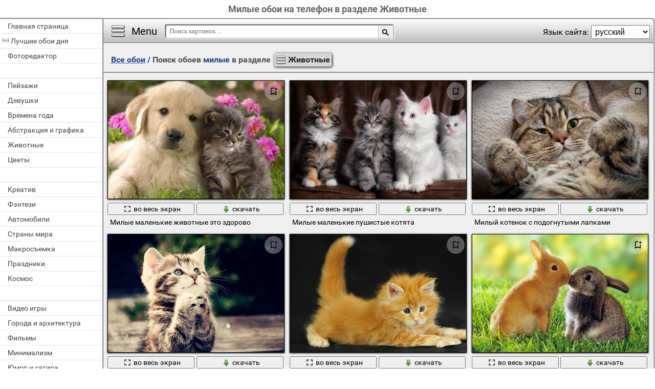

--- FILE ---
content_type: text/html; charset=utf-8;
request_url: https://million-wallpapers.ru/tag-na-telefon/%D0%BC%D0%B8%D0%BB%D1%8B%D0%B5/?SP=137
body_size: 8660
content:
<!DOCTYPE html><html xmlns:og="http://ogp.me/ns#" lang="ru" dir="ltr"><head><title>Милые обои на телефон в разделе Животные </title><meta http-equiv="Content-Type" content="text/html; charset=UTF-8"/><meta name="description" content=""/><meta name="keywords" content="милые, животное, млекопитающее, мало, пэт, молодой, портрет, мех, ребенок, природа, кошки, кошка, котенок, отечественные, животные, смешно"><meta name="viewport" content="width=device-width, initial-scale=1, maximum-scale=1" /><link rel="manifest" href="/android_app/manifest.json.php?hl=ru" /><meta name="theme-color" content="#F6F6F6" /><meta name="application-name" content="HD обои" /><meta name="mobile-web-app-capable" content="yes" /><link rel="icon" type="image/png" sizes="16x16" href="/android_app/16x16.png" /><link rel="icon" type="image/png" sizes="32x32" href="/android_app/32x32.png" /><link rel="icon" type="image/png" sizes="96x96" href="/android_app/96x96.png" /><link rel="icon" type="image/png" sizes="192x192" href="/android_app/192x192.png" /><meta name="apple-mobile-web-app-capable" content="yes" /><meta name="apple-mobile-web-app-title" content="HD обои" /><meta name="apple-mobile-web-app-status-bar-style" content="default" /><link rel="apple-touch-icon" sizes="48x48" href="/android_app/48x48.png" /><link rel="apple-touch-icon" sizes="57x57" href="/android_app/57x57.png" /><link rel="apple-touch-icon" sizes="60x60" href="/android_app/60x60.png" /><link rel="apple-touch-icon" sizes="72x72" href="/android_app/72x72.png" /><link rel="apple-touch-icon" sizes="76x76" href="/android_app/76x76.png" /><link rel="apple-touch-icon" sizes="96x96" href="/android_app/96x96.png" /><link rel="apple-touch-icon" sizes="114x114" href="/android_app/114x114.png" /><link rel="apple-touch-icon" sizes="120x120" href="/android_app/120x120.png" /><link rel="apple-touch-icon" sizes="144x144" href="/android_app/144x144.png" /><link rel="apple-touch-icon" sizes="152x152" href="/android_app/152x152.png" /><link rel="apple-touch-icon" sizes="180x180" href="/android_app/180x180.png" /><link rel="shortcut icon" href="/favicon.ico" type="image/x-icon" /><link rel="stylesheet" href="/css/style.css" type="text/css"/><link rel="image_src" href="https://million-wallpapers.ru/wallpapers/4/60/10479044991472729255.jpg" /><meta property="og:type" content="article" /><meta property="og:title" content='Милые обои на телефон в разделе Животные ' /><meta property="og:description" content='' /><meta property="og:image" content="https://million-wallpapers.ru/wallpapers/4/60/10479044991472729255.jpg" /><meta property="og:url" content="https://million-wallpapers.ru/tag-na-telefon/милые/" /><style>.GAS{	width:302px;	height: 255px;	border: 1px ridge #FFFFFF;	margin: 5px 15px;	display:inline-block;	vertical-align: top;	}</style><meta name='yandex-verification' content='58449c2c5ac2f6e6' /><meta name="google-site-verification" content="agXwJgefpNPBazzyVhJxnUFm4Oh-LEzsyouuU0JpXnI" /><script>(function(){	if(!/screenSIZE/.test(document.cookie)/* && !new RegExp('https?://([^/]+)?(yandex|google|bing|yahoo)\.([a-z]+)/').test(document.referrer)*/){	document.cookie = 'screenSIZE='+(screen.width/screen.height<0.8 ? 'mobile' : 'laptop')+'; expires='+new Date(new Date().getTime() + 1000*60*60*24*365*7).toGMTString()+'; Max-Age='+(60*60*24*365*7)+'; path=/; domain='+document.domain;	/*location.reload(true);*/	}	if(localStorage.getItem('menuClosed')) document.documentElement.className = "pushy-closed";	if(/title=hide-in-mobile-app/.test(document.cookie)) document.documentElement.classList.add("hide-in-mobile-app");	document.documentElement.style.setProperty('--body-half-width', (sessionStorage.getItem('body_half_width') || Math.round(document.documentElement.clientWidth/2)) + 'px');	})();</script><link rel="preload" href="/img/300x200.png" as="image" type="image/png" fetchpriority="high"><link rel="preload" href="/wallpapers/4/60/small/10479044991472729255.jpg?hl=ru" as="image" type="image/jpeg" fetchpriority="high"><link rel="preload" href="/wallpapers/3/53/small/292062038580661.jpg?hl=ru" as="image" type="image/jpeg" fetchpriority="high"><link rel="preload" href="/wallpapers/5/5/small/15358753003924037261.jpg?hl=ru" as="image" type="image/jpeg" fetchpriority="high"><link rel="preload" href="/wallpapers/0/70/small/11920253907725301565.jpg?hl=ru" as="image" type="image/jpeg" fetchpriority="high"><script type="application/ld+json" class="yoast-schema-graph">{	"@context": "https://schema.org",	"@graph": [{	"@type": "WebSite",	"@id": "https://million-wallpapers.ru/ru/#website",	"url": "https://million-wallpapers.ru/ru/",	"name": "Качественные HD обои | million-wallpapers.ru",	"description": "million-wallpapers.ru",	"potentialAction": [{	"@type": "SearchAction",	"target": "https://million-wallpapers.ru/search/?search={search_term_string}&hl=ru",	"query-input": "required name=search_term_string"	}],	"inLanguage": "ru"	}, {	"@type": "CollectionPage",	"@id": "https://million-wallpapers.ru/tag-na-telefon/милые/#webpage",	"url": "https://million-wallpapers.ru/tag-na-telefon/милые/",	"name": "Милые обои на телефон в разделе Животные ",	"isPartOf": {	"@id": "https://million-wallpapers.ru/ru/#website"	},	"description": "",	"inLanguage": "ru",	"potentialAction": [{	"@type": "ReadAction",	"target": ["https://million-wallpapers.ru/tag-na-telefon/милые/"]	}]	}, {	"@type": "ImageObject",	"@id": "https://million-wallpapers.ru/tag-na-telefon/милые/#image",	"name": "Милые обои на телефон в разделе Животные ",	"caption": "Милые обои на телефон в разделе Животные ",	"description": "",	"contentUrl": "https://million-wallpapers.ru/wallpapers/4/60/10479044991472729255.jpg",	"thumbnail": {	"@type": "ImageObject",	"url": "https://million-wallpapers.ru/wallpapers/4/60/small/10479044991472729255.jpg"	}	},	{	"@type": "BreadcrumbList",	"itemListElement": [{	"@type": "ListItem",	"position": 1,	"name": "Обои",	"item": "https://million-wallpapers.ru/ru/"	},{	"@type": "ListItem",	"position": 2,	"name": "Милые обои на телефон в разделе Животные "	}]	}]
}</script></head><body data-page_type="tag" data-table="{table_info}" data-page="{page_number}"><div id="name" class="hide-in-mobile-app"><h1>Милые обои на телефон в разделе Животные </h1></div><div id="pushy" class="mobile-hidden"><a href="/na-telefon/">Главная страница</a><a href="/oboi-na-telefon/" id="best-wp-link" class="has-icon live-icon">Лучшие обои дня</a><a href="/editor/">Фоторедактор</a><em></em><a href="/pejzazhi-343-na-telefon/" data-cat_id="343" title="Пейзажи">Пейзажи</a><a href="/devushki-88-na-telefon/" data-cat_id="88" title="Девушки">Девушки</a><a href="/vremena-goda-1523-na-telefon/" data-cat_id="1523" title="Времена года">Времена года</a><a href="/abstrakciya-i-grafika-1-na-telefon/" data-cat_id="1" title="Абстракция и графика">Абстракция и графика</a><a href="/zhivotnye-137-na-telefon/" data-cat_id="137" title="Животные">Животные</a><a href="/cvety-469-na-telefon/" data-cat_id="469" title="Цветы">Цветы</a><em></em><a href="/kreativ-241-na-telefon/" data-cat_id="241" title="Креатив">Креатив</a><a href="/fentezi-455-na-telefon/" data-cat_id="455" title="Фэнтези">Фэнтези</a><a href="/avtomobili-23-na-telefon/" data-cat_id="23" title="Автомобили">Автомобили</a><a href="/strany-mira-1063-na-telefon/" data-cat_id="1063" title="Страны мира">Страны мира</a><a href="/makrosemka-271-na-telefon/" data-cat_id="271" title="Макросъемка">Макросъемка</a><a href="/prazdniki-373-na-telefon/" data-cat_id="373" title="Праздники">Праздники</a><a href="/kosmos-229-na-telefon/" data-cat_id="229" title="Космос">Космос</a><em></em><a href="/video-igry-212-na-telefon/" data-cat_id="212" title="Видео игры">Видео игры</a><a href="/goroda-i-arxitektura-75-na-telefon/" data-cat_id="75" title="Города и архитектура">Города и архитектура</a><a href="/filmy-443-na-telefon/" data-cat_id="443" title="Фильмы">Фильмы</a><a href="/minimalizm-281-na-telefon/" data-cat_id="281" title="Минимализм">Минимализм</a><a href="/yumor-i-satira-501-na-telefon/" data-cat_id="501" title="Юмор и сатира">Юмор и сатира</a><a href="/eda-i-napitki-121-na-telefon/" data-cat_id="121" title="Еда и напитки">Еда и напитки</a><a href="/multfilmy-316-na-telefon/" data-cat_id="316" title="Мультфильмы">Мультфильмы</a><em></em><a href="/brendy-i-logotipy-55-na-telefon/" data-cat_id="55" title="Бренды и логотипы">Бренды и логотипы</a><a href="/dom-i-interer-109-na-telefon/" data-cat_id="109" title="Дом и интерьер">Дом и интерьер</a><a href="/oruzhie-i-armiya-323-na-telefon/" data-cat_id="323" title="Оружие и армия">Оружие и армия</a><a href="/tekstury-430-na-telefon/" data-cat_id="430" title="Текстуры">Текстуры</a><a href="/lyubov-i-romantika-263-na-telefon/" data-cat_id="263" title="Любовь и романтика">Любовь и романтика</a><a href="/cifrovaya-texnika-i-po-488-na-telefon/" data-cat_id="488" title="Цифровая техника и ПО">Цифровая техника и ПО</a><a href="/sily-prirody-stixiya-337-na-telefon/" data-cat_id="337" title="Силы природы (стихия)">Силы природы (стихия)</a><em></em><a href="/pticy-186-na-telefon/" data-cat_id="186" title="Птицы">Птицы</a><a href="/obitateli-okeanov-i-rek-166-na-telefon/" data-cat_id="166" title="Обитатели океанов и рек">Обитатели океанов и рек</a><a href="/motocikly-287-na-telefon/" data-cat_id="287" title="Мотоциклы">Мотоциклы</a><a href="/nasekomye-203-na-telefon/" data-cat_id="203" title="Насекомые">Насекомые</a><a href="/sport-405-na-telefon/" data-cat_id="405" title="Спорт">Спорт</a><a href="/anime-44-na-telefon/" data-cat_id="44" title="Аниме">Аниме</a><a href="/muzyka-310-na-telefon/" data-cat_id="310" title="Музыка">Музыка</a><em></em><a href="/aviaciya-10-na-telefon/" data-cat_id="10" title="Авиация">Авиация</a><a href="/korabli-morskoj-transport-561-na-telefon/" data-cat_id="561" title="Корабли морской транспорт">Корабли морской транспорт</a><a href="/lichnye-foto-252-na-telefon/" data-cat_id="252" title="Личные фото">Личные фото</a><a href="/deti-100-na-telefon/" data-cat_id="100" title="Дети">Дети</a><a href="/muzhchiny-301-na-telefon/" data-cat_id="301" title="Мужчины">Мужчины</a></div><div id="wrapper"><div id="menu"><div id="menu-btn">Menu</div><div id="sort-menu">Язык сайта: <select onchange="main.changeLangCode(this.value)"><option selected value="ru">русский</option><option value="en">english</option><option value="pl">polski</option><option value="es">español</option><option value="ar">العربية</option><option value="tr">türk</option><option value="pt">português</option><option value="fr">français</option><option value="it">italiano</option><option value="de">deutsch</option><option value="zh">中文</option><option value="uk">український</option><option value="kk">қазақша</option><option value="hi">हिन्दी</option></select></div></div><div id="address-bar"><div id="top-share-button"></div><a href="/na-telefon/" title="Go to home page">Все обои</a><span> / </span><h2>Поиск обоев <b id='select_tag'>милые</b> в разделе <b id='select_cat' data-sp='137'>Животные</b></h2></div><div id="content_img"><div class="footer"><div id="WPF">Применить фильтры<select><option>Без фильтров</option></select></div></div><div id="view-stream"><div class="img"><a href="/zhivotnye-137-na-telefon/milye-malenkie-zhivotnye-eto-zdorovo-46007.html" class="small-wallpaper" data-id="46007" data-likes="1" data-big="/wallpapers/4/60/10479044991472729255/milye-malenkie-zhivotnye-eto-zdorovo.jpg" data-adult="0" data-p_adult="0"><div class="like-icon" data-id="46007"></div><img src="/wallpapers/4/60/small/10479044991472729255.jpg?hl=ru" class="lazy-loading" data-url="/wallpapers/4/60/small/10479044991472729255.jpg?hl=ru" alt="Милые маленькие животные это здорово" style="object-position: 57.260088888889% 50%" data-center_x="0.056" data-ab="1.778" data-as="1.5"></a><p class="action-buttons"><button class="like-image-button" data-id="46007" data-like="0"><img src="/img/like-icon.svg" data-like="0"><img src="/img/like-icon-pressed.svg" data-like="1"></button><button class="zoom-image-button" data-id="46007"><img src="/img/loupe-16x16.gif"><span>во весь экран</span></button><a class="add-to-basket" data-id="46007" target="_blank" href="/wallpapers/4/60/10479044991472729255/milye-malenkie-zhivotnye-eto-zdorovo.jpg"><button><img src="/img/save-16x16.png"><span>скачать</span></button></a></p><a href="/zhivotnye-137-na-telefon/milye-malenkie-zhivotnye-eto-zdorovo-46007.html" class="link_img" target="">Милые маленькие животные это здорово</a><p>Милые маленькие животные это здорово</p></div><div class="img"><a href="/zhivotnye-137-na-telefon/milye-malenkie-pushistye-kotyata-135320.html" class="small-wallpaper" data-id="135320" data-likes="0" data-big="/wallpapers/3/53/292062038580661/milye-malenkie-pushistye-kotyata.jpg" data-adult="0" data-p_adult="0"><div class="like-icon" data-id="135320"></div><img src="/wallpapers/3/53/small/292062038580661.jpg?hl=ru" class="lazy-loading" data-url="/wallpapers/3/53/small/292062038580661.jpg?hl=ru" alt="Милые маленькие пушистые котята" style="object-position: 60.734356514788% 50%" data-center_x="0.097" data-ab="1.6" data-as="1.5"></a><p class="action-buttons"><button class="like-image-button" data-id="135320" data-like="0"><img src="/img/like-icon.svg" data-like="0"><img src="/img/like-icon-pressed.svg" data-like="1"></button><button class="zoom-image-button" data-id="135320"><img src="/img/loupe-16x16.gif"><span>во весь экран</span></button><a class="add-to-basket" data-id="135320" target="_blank" href="/wallpapers/3/53/292062038580661/milye-malenkie-pushistye-kotyata.jpg"><button><img src="/img/save-16x16.png"><span>скачать</span></button></a></p><a href="/zhivotnye-137-na-telefon/milye-malenkie-pushistye-kotyata-135320.html" class="link_img" target="">Милые маленькие пушистые котята</a><p>Милые маленькие пушистые котята</p></div><div class="img"><a href="/zhivotnye-137-na-telefon/milyj-kotenok-s-podognutymi-lapkami-50581.html" class="small-wallpaper" data-id="50581" data-likes="0" data-big="/wallpapers/5/5/15358753003924037261/milyj-kotenok-s-podognutymi-lapkami.jpg" data-adult="0" data-p_adult="0"><div class="like-icon" data-id="50581"></div><img src="/wallpapers/5/5/small/15358753003924037261.jpg?hl=ru" class="lazy-loading" data-url="/wallpapers/5/5/small/15358753003924037261.jpg?hl=ru" alt="Милый котенок с подогнутыми лапками" style="object-position: 46.901422861711% 50%" data-center_x="-0.028" data-ab="1.6" data-as="1.5"></a><p class="action-buttons"><button class="like-image-button" data-id="50581" data-like="0"><img src="/img/like-icon.svg" data-like="0"><img src="/img/like-icon-pressed.svg" data-like="1"></button><button class="zoom-image-button" data-id="50581"><img src="/img/loupe-16x16.gif"><span>во весь экран</span></button><a class="add-to-basket" data-id="50581" target="_blank" href="/wallpapers/5/5/15358753003924037261/milyj-kotenok-s-podognutymi-lapkami.jpg"><button><img src="/img/save-16x16.png"><span>скачать</span></button></a></p><a href="/zhivotnye-137-na-telefon/milyj-kotenok-s-podognutymi-lapkami-50581.html" class="link_img" target="">Милый котенок с подогнутыми лапками</a><p>Милый котенок с подогнутыми лапками</p></div><div class="img"><a href="/zhivotnye-137-na-telefon/milyj-pushistyj-kotenochek-na-lavochke-7042.html" class="small-wallpaper" data-id="7042" data-likes="0" data-big="/wallpapers/0/70/11920253907725301565/milyj-pushistyj-kotenochek-na-lavochke.jpg" data-adult="0" data-p_adult="0"><div class="like-icon" data-id="7042"></div><img src="/wallpapers/0/70/small/11920253907725301565.jpg?hl=ru" class="lazy-loading" data-url="/wallpapers/0/70/small/11920253907725301565.jpg?hl=ru" alt="Милый пушистый котеночек на лавочке" style="object-position: 38.822989608313% 50%" data-center_x="-0.101" data-ab="1.6" data-as="1.5"></a><p class="action-buttons"><button class="like-image-button" data-id="7042" data-like="0"><img src="/img/like-icon.svg" data-like="0"><img src="/img/like-icon-pressed.svg" data-like="1"></button><button class="zoom-image-button" data-id="7042"><img src="/img/loupe-16x16.gif"><span>во весь экран</span></button><a class="add-to-basket" data-id="7042" target="_blank" href="/wallpapers/0/70/11920253907725301565/milyj-pushistyj-kotenochek-na-lavochke.jpg"><button><img src="/img/save-16x16.png"><span>скачать</span></button></a></p><a href="/zhivotnye-137-na-telefon/milyj-pushistyj-kotenochek-na-lavochke-7042.html" class="link_img" target="">Милый пушистый котеночек на лавочке</a><p>Милый пушистый котеночек на лавочке</p></div><div class="img"><a href="/zhivotnye-137-na-telefon/milyj-ryzhij-kot-nok-potyagivaetsya-43706.html" class="small-wallpaper" data-id="43706" data-likes="0" data-big="/wallpapers/4/37/10785390978069749302/milyj-ryzhij-kot-nok-potyagivaetsya.jpg" data-adult="0" data-p_adult="0"><div class="like-icon" data-id="43706"></div><img src="/img/300x200.png" class="lazy-loading" data-url="/wallpapers/4/37/small/10785390978069749302.jpg?hl=ru" alt="Милый рыжий котёнок потягивается" style="object-position: 78.132844444444% 50%" data-center_x="0.217" data-ab="1.778" data-as="1.5"></a><p class="action-buttons"><button class="like-image-button" data-id="43706" data-like="0"><img src="/img/like-icon.svg" data-like="0"><img src="/img/like-icon-pressed.svg" data-like="1"></button><button class="zoom-image-button" data-id="43706"><img src="/img/loupe-16x16.gif"><span>во весь экран</span></button><a class="add-to-basket" data-id="43706" target="_blank" href="/wallpapers/4/37/10785390978069749302/milyj-ryzhij-kot-nok-potyagivaetsya.jpg"><button><img src="/img/save-16x16.png"><span>скачать</span></button></a></p><a href="/zhivotnye-137-na-telefon/milyj-ryzhij-kot-nok-potyagivaetsya-43706.html" class="link_img" target="">Милый рыжий котёнок потягивается</a><p>Милый рыжий котёнок потягивается</p></div><div class="img"><a href="/zhivotnye-137-na-telefon/milye-krolchata-znakomyatsya-drug-s-drugom-297.html" class="small-wallpaper" data-id="297" data-likes="0" data-big="/wallpapers/0/2/17886273547338278713/milye-krolchata-znakomyatsya-drug-s-drugom.jpg" data-adult="0" data-p_adult="0"><div class="like-icon" data-id="297"></div><img src="/img/300x200.png" class="lazy-loading" data-url="/wallpapers/0/2/small/17886273547338278713.jpg?hl=ru" alt="Милые крольчата знакомятся друг с другом" style="object-position: 55.865163868905% 50%" data-center_x="0.053" data-ab="1.6" data-as="1.5"></a><p class="action-buttons"><button class="like-image-button" data-id="297" data-like="0"><img src="/img/like-icon.svg" data-like="0"><img src="/img/like-icon-pressed.svg" data-like="1"></button><button class="zoom-image-button" data-id="297"><img src="/img/loupe-16x16.gif"><span>во весь экран</span></button><a class="add-to-basket" data-id="297" target="_blank" href="/wallpapers/0/2/17886273547338278713/milye-krolchata-znakomyatsya-drug-s-drugom.jpg"><button><img src="/img/save-16x16.png"><span>скачать</span></button></a></p><a href="/zhivotnye-137-na-telefon/milye-krolchata-znakomyatsya-drug-s-drugom-297.html" class="link_img" target="">Милые крольчата знакомятся друг с другом</a><p>Милые крольчата знакомятся друг с другом</p></div><div class="img"><a href="/zhivotnye-137-na-telefon/milyj-zverek-na-vetke-sredi-listev-17643.html" class="small-wallpaper" data-id="17643" data-likes="0" data-big="/wallpapers/1/76/15764591442807877285/milyj-zverek-na-vetke-sredi-listev.jpg" data-adult="0" data-p_adult="0"><div class="like-icon" data-id="17643"></div><img src="/img/300x200.png" class="lazy-loading" data-url="/wallpapers/1/76/small/15764591442807877285.jpg?hl=ru" alt="Милый зверек на ветке среди листьев" style="object-position: 52.579976019185% 50%" data-center_x="0.025" data-ab="1.53" data-as="1.5"></a><p class="action-buttons"><button class="like-image-button" data-id="17643" data-like="0"><img src="/img/like-icon.svg" data-like="0"><img src="/img/like-icon-pressed.svg" data-like="1"></button><button class="zoom-image-button" data-id="17643"><img src="/img/loupe-16x16.gif"><span>во весь экран</span></button><a class="add-to-basket" data-id="17643" target="_blank" href="/wallpapers/1/76/15764591442807877285/milyj-zverek-na-vetke-sredi-listev.jpg"><button><img src="/img/save-16x16.png"><span>скачать</span></button></a></p><a href="/zhivotnye-137-na-telefon/milyj-zverek-na-vetke-sredi-listev-17643.html" class="link_img" target="">Милый зверек на ветке среди листьев</a><p>Милый зверек на ветке среди листьев</p></div><div class="img"><a href="/zhivotnye-137-na-telefon/ochen-milye-zhivotnye-eti-kotyatki-25057.html" class="small-wallpaper" data-id="25057" data-likes="0" data-big="/wallpapers/2/50/16891741700637990756/ochen-milye-zhivotnye-eti-kotyatki.jpg" data-adult="0" data-p_adult="0"><div class="like-icon" data-id="25057"></div><img src="/img/300x200.png" class="lazy-loading" data-url="/wallpapers/2/50/small/16891741700637990756.jpg?hl=ru" alt="Очень милые животные эти котятки" style="object-position: 68.539155555556% 50%" data-center_x="0.143" data-ab="1.778" data-as="1.5"></a><p class="action-buttons"><button class="like-image-button" data-id="25057" data-like="0"><img src="/img/like-icon.svg" data-like="0"><img src="/img/like-icon-pressed.svg" data-like="1"></button><button class="zoom-image-button" data-id="25057"><img src="/img/loupe-16x16.gif"><span>во весь экран</span></button><a class="add-to-basket" data-id="25057" target="_blank" href="/wallpapers/2/50/16891741700637990756/ochen-milye-zhivotnye-eti-kotyatki.jpg"><button><img src="/img/save-16x16.png"><span>скачать</span></button></a></p><a href="/zhivotnye-137-na-telefon/ochen-milye-zhivotnye-eti-kotyatki-25057.html" class="link_img" target="">Очень милые животные эти котятки</a><p>Очень милые животные эти котятки</p></div><div class="img"><a href="/zhivotnye-137-na-telefon/para-milyx-enotov-na-brevne-47619.html" class="small-wallpaper" data-id="47619" data-likes="0" data-big="/wallpapers/4/76/9420014568416624605/para-milyx-enotov-na-brevne.jpg" data-adult="0" data-p_adult="0"><div class="like-icon" data-id="47619"></div><img src="/img/300x200.png" class="lazy-loading" data-url="/wallpapers/4/76/small/9420014568416624605.jpg?hl=ru" alt="Пара милых енотов на бревне" style="object-position: 63.353377777778% 50%" data-center_x="0.103" data-ab="1.778" data-as="1.5"></a><p class="action-buttons"><button class="like-image-button" data-id="47619" data-like="0"><img src="/img/like-icon.svg" data-like="0"><img src="/img/like-icon-pressed.svg" data-like="1"></button><button class="zoom-image-button" data-id="47619"><img src="/img/loupe-16x16.gif"><span>во весь экран</span></button><a class="add-to-basket" data-id="47619" target="_blank" href="/wallpapers/4/76/9420014568416624605/para-milyx-enotov-na-brevne.jpg"><button><img src="/img/save-16x16.png"><span>скачать</span></button></a></p><a href="/zhivotnye-137-na-telefon/para-milyx-enotov-na-brevne-47619.html" class="link_img" target="">Пара милых енотов на бревне</a><p>Пара милых енотов на бревне</p></div><div class="img"><a href="/zhivotnye-137-na-telefon/milyj-kotenok-s-golubymi-glazami-40518.html" class="small-wallpaper" data-id="40518" data-likes="0" data-big="/wallpapers/4/5/11918641063477024873/milyj-kotenok-s-golubymi-glazami.jpg" data-adult="0" data-p_adult="0"><div class="like-icon" data-id="40518"></div><img src="/img/300x200.png" class="lazy-loading" data-url="/wallpapers/4/5/small/11918641063477024873.jpg?hl=ru" alt="Милый котенок с голубыми глазами" style="object-position: 40.610023661071% 50%" data-center_x="-0.094" data-ab="1.499" data-as="1.5"></a><p class="action-buttons"><button class="like-image-button" data-id="40518" data-like="0"><img src="/img/like-icon.svg" data-like="0"><img src="/img/like-icon-pressed.svg" data-like="1"></button><button class="zoom-image-button" data-id="40518"><img src="/img/loupe-16x16.gif"><span>во весь экран</span></button><a class="add-to-basket" data-id="40518" target="_blank" href="/wallpapers/4/5/11918641063477024873/milyj-kotenok-s-golubymi-glazami.jpg"><button><img src="/img/save-16x16.png"><span>скачать</span></button></a></p><a href="/zhivotnye-137-na-telefon/milyj-kotenok-s-golubymi-glazami-40518.html" class="link_img" target="">Милый котенок с голубыми глазами</a><p>Милый котенок с голубыми глазами</p></div><div class="img"><a href="/zhivotnye-137-na-telefon/milye-porosyata-na-zel-noj-trave-104769.html" class="small-wallpaper" data-id="104769" data-likes="0" data-big="/wallpapers/0/47/348105328074983/milye-porosyata-na-zel-noj-trave.jpg" data-adult="0" data-p_adult="0"><div class="like-icon" data-id="104769"></div><img src="/img/300x200.png" class="lazy-loading" data-url="/wallpapers/0/47/small/348105328074983.jpg?hl=ru" alt="Милые поросята на зелёной траве" style="object-position: 43.692182254197% 50%" data-center_x="-0.057" data-ab="1.6" data-as="1.5"></a><p class="action-buttons"><button class="like-image-button" data-id="104769" data-like="0"><img src="/img/like-icon.svg" data-like="0"><img src="/img/like-icon-pressed.svg" data-like="1"></button><button class="zoom-image-button" data-id="104769"><img src="/img/loupe-16x16.gif"><span>во весь экран</span></button><a class="add-to-basket" data-id="104769" target="_blank" href="/wallpapers/0/47/348105328074983/milye-porosyata-na-zel-noj-trave.jpg"><button><img src="/img/save-16x16.png"><span>скачать</span></button></a></p><a href="/zhivotnye-137-na-telefon/milye-porosyata-na-zel-noj-trave-104769.html" class="link_img" target="">Милые поросята на зелёной траве</a><p>Милые поросята на зелёной траве</p></div><div class="img"><a href="/zhivotnye-137-na-telefon/milyj-buldog-chitayushhij-knigu-112852.html" class="small-wallpaper" data-id="112852" data-likes="0" data-big="/wallpapers/1/28/459563596762811/milyj-buldog-chitayushhij-knigu.jpg" data-adult="0" data-p_adult="0"><div class="like-icon" data-id="112852"></div><img src="/img/300x200.png" class="lazy-loading" data-url="/wallpapers/1/28/small/459563596762811.jpg?hl=ru" alt="Милый бульдог читающий книгу" style="object-position: 50% 50%" data-center_x="0.000" data-ab="1.6" data-as="1.5"></a><p class="action-buttons"><button class="like-image-button" data-id="112852" data-like="0"><img src="/img/like-icon.svg" data-like="0"><img src="/img/like-icon-pressed.svg" data-like="1"></button><button class="zoom-image-button" data-id="112852"><img src="/img/loupe-16x16.gif"><span>во весь экран</span></button><a class="add-to-basket" data-id="112852" target="_blank" href="/wallpapers/1/28/459563596762811/milyj-buldog-chitayushhij-knigu.jpg"><button><img src="/img/save-16x16.png"><span>скачать</span></button></a></p><a href="/zhivotnye-137-na-telefon/milyj-buldog-chitayushhij-knigu-112852.html" class="link_img" target="">Милый бульдог читающий книгу</a><p>Милый бульдог читающий книгу</p></div></div></div><div id="load-next" data-page="1" data-max_page="55" data-url="/tag-na-telefon/милые/page-1/?SP=137"><a class="prev" href="/tag-na-telefon/милые/page-0/?SP=137" style="opacity: 0.3; pointer-events: none;">Назад</a><a class="next" href="/tag-na-telefon/милые/page-2/?SP=137" style="">Вперед</a></div><div id="pages"><span class="active">1</span><a href="/tag-na-telefon/милые/page-2/?SP=137">2</a><a href="/tag-na-telefon/милые/page-3/?SP=137">3</a><a href="/tag-na-telefon/милые/page-4/?SP=137">4</a><a href="/tag-na-telefon/милые/page-5/?SP=137">5</a><a href="/tag-na-telefon/милые/page-6/?SP=137">6</a><a href="/tag-na-telefon/милые/page-55/?SP=137">... 55</a></div><div class="footer for-GAS"></div><div class="footer"><div id="menu-links"><em>Теги:</em><a style="font-size:15px" href="/tag-na-telefon/%D0%B3%D0%BB%D0%B0%D0%B7/">глаз</a>, <a style="font-size:14px" href="/tag-na-telefon/%D0%B3%D1%80%D1%8B%D0%B7%D1%83%D0%BD/">грызун</a>, <a style="font-size:14px" href="/tag-na-telefon/%D0%B4%D0%B5%D1%80%D0%B5%D0%B2%D0%BE/">дерево</a>, <a style="font-size:15px" href="/tag-na-telefon/%D0%B4%D0%B8%D0%BA%D0%B8%D0%B9/">дикий</a>, <a style="font-size:15px" href="/tag-na-telefon/%D0%B4%D0%B8%D0%BA%D0%BE%D0%B9+%D0%BF%D1%80%D0%B8%D1%80%D0%BE%D0%B4%D1%8B/">дикой природы</a>, <a style="font-size:14px" href="/tag-na-telefon/%D0%B4%D1%80%D0%B5%D0%B2%D0%B5%D1%81%D0%B8%D0%BD%D1%8B/">древесины</a>, <a style="font-size:14px" href="/tag-na-telefon/%D0%B5%D0%BD%D0%BE%D1%82/">енот</a>, <a style="font-size:19px" href="/tag-na-telefon/%D0%B6%D0%B8%D0%B2%D0%BE%D1%82%D0%BD%D0%BE%D0%B5/">животное</a>, <a style="font-size:16px" href="/tag-na-telefon/%D0%B6%D0%B8%D0%B2%D0%BE%D1%82%D0%BD%D1%8B%D0%B5/">животные</a>, <a style="font-size:14px" href="/tag-na-telefon/%D0%B7%D0%B0%D0%B9%D1%87%D0%B8%D0%BA/">зайчик</a>, <a style="font-size:15px" href="/tag-na-telefon/%D0%BA%D0%B8%D0%BD%D0%BE%D0%BB%D0%BE%D0%B3/">кинолог</a>, <a style="font-size:17px" href="/tag-na-telefon/%D0%BA%D0%BE%D1%82%D0%B5%D0%BD%D0%BE%D0%BA/">котенок</a>, <a style="font-size:17px" href="/tag-na-telefon/%D0%BA%D0%BE%D1%88%D0%BA%D0%B0/">кошка</a>, <a style="font-size:17px" href="/tag-na-telefon/%D0%BA%D0%BE%D1%88%D0%BA%D0%B8/">кошки</a>, <a style="font-size:14px" href="/tag-na-telefon/%D0%BA%D1%80%D0%BE%D0%BB%D0%B8%D0%BA/">кролик</a>, <a style="font-size:14px" href="/tag-na-telefon/%D0%BA%D1%80%D0%BE%D0%BB%D0%B8%D0%BA%D0%B8/">кролики</a>, <a style="font-size:14px" href="/tag-na-telefon/%D0%BB%D0%B5%D1%82%D0%BE/">лето</a>, <a style="font-size:19px" href="/tag-na-telefon/%D0%BC%D0%B0%D0%BB%D0%BE/">мало</a>, <a style="font-size:18px" href="/tag-na-telefon/%D0%BC%D0%B5%D1%85/">мех</a>, <a style="font-size:20px" href="/tag-na-telefon/%D0%BC%D0%B8%D0%BB%D1%8B%D0%B5/">милые</a>, <a style="font-size:19px" href="/tag-na-telefon/%D0%BC%D0%BB%D0%B5%D0%BA%D0%BE%D0%BF%D0%B8%D1%82%D0%B0%D1%8E%D1%89%D0%B5%D0%B5/">млекопитающее</a>, <a style="font-size:18px" href="/tag-na-telefon/%D0%BC%D0%BE%D0%BB%D0%BE%D0%B4%D0%BE%D0%B9/">молодой</a>, <a style="font-size:14px" href="/tag-na-telefon/%D0%BE%D0%B4%D0%B8%D0%BD/">один</a>, <a style="font-size:16px" href="/tag-na-telefon/%D0%BE%D1%82%D0%B5%D1%87%D0%B5%D1%81%D1%82%D0%B2%D0%B5%D0%BD%D0%BD%D1%8B%D0%B5/">отечественные</a>, <a style="font-size:15px" href="/tag-na-telefon/%D0%BE%D1%87%D0%B0%D1%80%D0%BE%D0%B2%D0%B0%D1%82%D0%B5%D0%BB%D1%8C%D0%BD%D1%8B/">очаровательны</a>, <a style="font-size:14px" href="/tag-na-telefon/%D0%BF%D0%B0%D1%81%D1%85%D0%B0/">пасха</a>, <a style="font-size:15px" href="/tag-na-telefon/%D0%BF%D0%BE%D1%80%D0%BE%D0%B4%D0%B0/">порода</a>, <a style="font-size:15px" href="/tag-na-telefon/%D0%BF%D0%BE%D1%80%D0%BE%D0%B4%D0%B8%D1%81%D1%82%D1%8B%D0%B9/">породистый</a>, <a style="font-size:18px" href="/tag-na-telefon/%D0%BF%D0%BE%D1%80%D1%82%D1%80%D0%B5%D1%82/">портрет</a>, <a style="font-size:17px" href="/tag-na-telefon/%D0%BF%D1%80%D0%B8%D1%80%D0%BE%D0%B4%D0%B0/">природа</a>, <a style="font-size:16px" href="/tag-na-telefon/%D0%BF%D1%80%D0%BE%D1%81%D0%BC%D0%BE%D1%82%D1%80/">просмотр</a>, <a style="font-size:16px" href="/tag-na-telefon/%D0%BF%D1%83%D1%85%D0%BE%D0%B2%D1%8B%D0%B9/">пуховый</a>, <a style="font-size:15px" href="/tag-na-telefon/%D0%BF%D1%83%D1%88%D0%B8%D1%81%D1%82%D1%8B%D0%B9/">пушистый</a>, <a style="font-size:18px" href="/tag-na-telefon/%D0%BF%D1%8D%D1%82/">пэт</a>, <a style="font-size:17px" href="/tag-na-telefon/%D1%80%D0%B5%D0%B1%D0%B5%D0%BD%D0%BE%D0%BA/">ребенок</a>, <a style="font-size:14px" href="/tag-na-telefon/%D1%81%D0%B2%D0%B8%D0%BD%D0%B5%D0%B9/">свиней</a>, <a style="font-size:14px" href="/tag-na-telefon/%D1%81%D0%B5%D0%BD%D0%BE%D0%BA%D0%BE%D1%81/">сенокос</a>, <a style="font-size:15px" href="/tag-na-telefon/%D1%81%D0%B8%D0%B4%D0%B5%D1%82%D1%8C/">сидеть</a>, <a style="font-size:16px" href="/tag-na-telefon/%D1%81%D0%BC%D0%B5%D1%88%D0%BD%D0%BE/">смешно</a>, <a style="font-size:14px" href="/tag-na-telefon/%D1%81%D0%BC%D0%B5%D1%88%D0%BD%D1%8B%D0%B5+%D0%BA%D0%B0%D1%80%D1%82%D0%B8%D0%BD%D0%BA%D0%B8/">смешные картинки</a>, <a style="font-size:15px" href="/tag-na-telefon/%D1%81%D0%BE%D0%B1%D0%B0%D0%BA%D0%B0/">собака</a>, <a style="font-size:14px" href="/tag-na-telefon/%D1%81%D0%BE%D0%B1%D0%B0%D0%BA%D0%B8/">собаки</a>, <a style="font-size:15px" href="/tag-na-telefon/%D1%81%D1%82%D1%83%D0%B4%D0%B8%D1%8F/">студия</a>, <a style="font-size:15px" href="/tag-na-telefon/%D1%82%D1%80%D0%B0%D0%B2%D0%B0/">трава</a>, <a style="font-size:14px" href="/tag-na-telefon/%D1%83%D1%81/">ус</a>, <a style="font-size:15px" href="/tag-na-telefon/%D1%89%D0%B5%D0%BD%D0%BE%D0%BA/">щенок</a></div></div><div class="mobile-hidden visible-description"><span></span></div><div class="footer"><div id="text">Copyright © 2012-2026 Amdoit | Designed by <a href="">Amdoit</a></div></div></div><div id="shop-basket"><div><span id="basket-info"></span><button onclick="document.location.href='/shop-basket/'"><img src="/img/shop-basket-16x16.png">open basket</button><button onclick="imagePreview.clearBasket()"><img src="/img/erase-16x16.png">clear basket</button></div></div><script src="/js/WPFilters,myWP,imagePreview,main,popup-window.js?v=2&hl=ru" type="text/javascript"></script><script type="text/javascript">function getOffset(elem){ if (elem.getBoundingClientRect) { return getOffsetRect(elem); } else { return getOffsetSum(elem); }
}
function getOffsetSum(elem){ var top=0, left=0; while(elem) { top = top + parseInt(elem.offsetTop); left = left + parseInt(elem.offsetLeft); elem = elem.offsetParent; } return {top: top, left: left};
}
function getOffsetRect(elem){ var box = elem.getBoundingClientRect(); var body = document.body; var docElem = document.documentElement; var scrollTop = window.pageYOffset || docElem.scrollTop || body.scrollTop; var scrollLeft = window.pageXOffset || docElem.scrollLeft || body.scrollLeft; var clientTop = docElem.clientTop || body.clientTop || 0; var clientLeft = docElem.clientLeft || body.clientLeft || 0; var top = box.top + scrollTop - clientTop; var left = box.left + scrollLeft - clientLeft; return { top: Math.round(top), left: Math.round(left) };
}
(function(){	sessionStorage.setItem("image_cat_visited", 1);	let c = sessionStorage.getItem("select_tag"), cl = document.getElementById("select_tag");	if(cl && cl.dataset.url){	sessionStorage.setItem("select_tag", history.state && history.state.fake_url || document.location.href);	}
})();</script><script type="text/javascript">googleAds(0)</script></body></html>

--- FILE ---
content_type: application/javascript; charset=utf-8;
request_url: https://million-wallpapers.ru/js/custom-prompt.js?hl=ru
body_size: 1971
content:
"use strict";let customPrompt={event:null,date:Math.round(new Date().getTime()/1000),IOS_install:function(){return!!navigator.platform&&/iPad|iPhone|iPod/.test(navigator.platform)&&!navigator.standalone&&!window.matchMedia('(display-mode: standalone)').matches&&!/_pwa_homescreen/.test(document.cookie);},onPrompt:function(ev){if(ev)ev.preventDefault();customPrompt.event=ev;const is_Android=!(customPrompt.IOS_install()||navigator.platform=="Win32")||typeof(Android)=="object";if(/DOWNLOAD_TO_COMPUTER/.test(document.cookie)&&sessionStorage.custom_prompt!=0&&localStorage.custom_prompt_day>0&&location.pathname.indexOf('/newTab/')==-1&&typeof(dialog)=='object')customPrompt.showInstallPromotion();},isPeriodOfInactivity:function(){return customPrompt.date-60*60*12<(localStorage.custom_prompt_day||0);},canAppBeInstalled:function(){if(typeof(Android)=="object")return false;return customPrompt.IOS_install()||!!customPrompt.event;},showInstallPromotion:function(){if(!customPrompt.canAppBeInstalled()||customPrompt.isPeriodOfInactivity())return false;dialog.open({html:`<div><div style="padding: 3px 0 7px; font-size: 28px;"><img src="/android_app/48x48.png"style="vertical-align: middle; margin-right: 7px;">HD обои</div><div><div class="custom-prompt-title">Установите наше приложение,&nbsp;чтобы:</div><ul style="text-align: left; margin: 0; padding: 0 7px 10px 30px;"><li style="margin: 5px 0;">всегда иметь под рукой более 100&nbsp;000 обоев под любое настроение и время года</li><li style="margin: 5px 0;">быстро,&nbsp;просто и бесплатно редактировать свои фотографии</li></ul></div></div>`,actions:[{text:"Установить",action:customPrompt.onClick}],do_not_close:true});localStorage.custom_prompt_day=customPrompt.date;sessionStorage.custom_prompt=0;},openTemplate:function(tpl){if(customPrompt.div)customPrompt.hideInstallPromotion();let div=document.createElement("div");div.id="custom_prompt_bg";div.innerHTML=tpl;div.addEventListener("click",function(ev){if(["custom_prompt_bg","custom_prompt_close"].indexOf(ev.target.id)!==-1){customPrompt.hideInstallPromotion();}});customPrompt.div=document.body.appendChild(div);},hideInstallPromotion:function(ev){document.body.removeChild(customPrompt.div);customPrompt.div.removeEventListener("click",customPrompt.onClick);customPrompt.div=null;},onClick:function(ev){if(customPrompt.event){if(!/^ru/.test(navigator.language)||navigator.platform=="Win32"){customPrompt.event.prompt();customPrompt.event.userChoice.then(function(ev){customPrompt.event=null;if(ev.outcome=='dismissed'){console.log('User cancelled home screen install');}
else{console.log('User added to home screen');}});}
else{location.href=/^ru/.test(navigator.language)?"/apk/обои.apk":"/apk/million-wallpapers_ru.apk";}}
else if(customPrompt.IOS_install()){let tpl=`<div id="PWA_iphone"><div class="chat-bubble"><img src="/img/pwa/close.png"id="custom_prompt_close"><span>Чтобы установить приложение «HD обои» нажмите<img src="/img/pwa/action-icon.png">,а затем выберите<img src="/img/pwa/add-to-home-screen.png">на экран «Домой»</span><div><img src="/img/pwa/iPhone.png"class="PWA_iphone"></div><div class="chat-bubble-arrow-border"></div><div class="chat-bubble-arrow"></div></div></div>`;customPrompt.openTemplate(tpl);}},addCSS:function(url){let s=document.createElement('link');s.rel="stylesheet";s.type="text/css";s.href=url;document.head.appendChild(s);},onStorageEvent:function(ev){if((customPrompt.event||customPrompt.IOS_install())&&ev.key=="custom_prompt"&&ev.newValue==1&&!customPrompt.isPeriodOfInactivity()){setTimeout(customPrompt.visibilityState,1000);}},visibilityState:function(){if(document.visibilityState=="visible"){customPrompt.showInstallPromotion();}},unit:function(){let content=document.getElementById("content")||document.getElementById("content_img");if('onbeforeinstallprompt'in window){window.addEventListener('beforeinstallprompt',this.onPrompt);window.addEventListener('appinstalled',function(ev){myCounter.reachGoal('PWA_INSTALL');});}
else if(customPrompt.IOS_install()&&content&&content.getBoundingClientRect().bottom>screen.height){window.lastScrollTop=0;window.addEventListener("scroll",function TMP(ev){let st=window.pageYOffset||document.documentElement.scrollTop;if(content.getBoundingClientRect().bottom<screen.height&&st<window.lastScrollTop){window.removeEventListener("scroll",TMP);customPrompt.onPrompt();}
window.lastScrollTop=st;});}
this.addCSS("/css/custom-prompt.css");window.addEventListener('storage',this.onStorageEvent,false);}};customPrompt.unit();